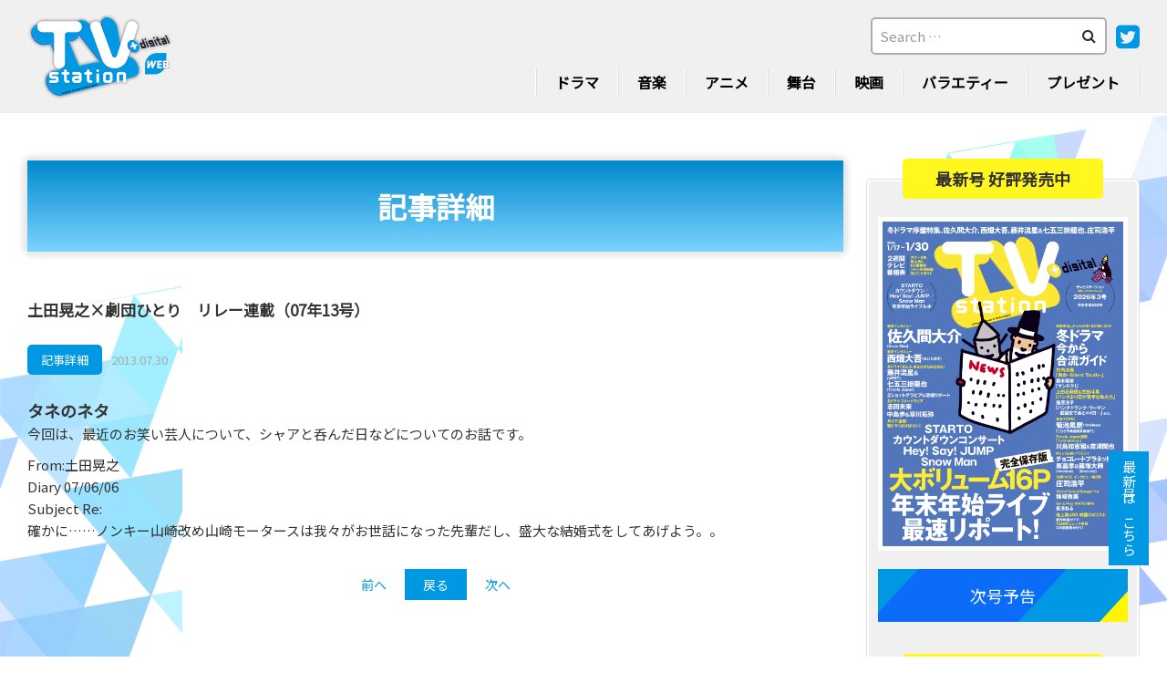

--- FILE ---
content_type: text/html; charset=UTF-8
request_url: https://tvstation.jp/%E5%9C%9F%E7%94%B0%E6%99%83%E4%B9%8Bx%E5%8A%87%E5%9B%A3%E3%81%B2%E3%81%A8%E3%82%8A%E3%80%80%E3%83%AA%E3%83%AC%E3%83%BC%E9%80%A3%E8%BC%89%EF%BC%8807%E5%B9%B413%E5%8F%B7%EF%BC%89/
body_size: 9954
content:
<!DOCTYPE html>
<html dir="ltr" lang="ja" prefix="og: https://ogp.me/ns#">
<head>
<meta charset="UTF-8">
<meta name="viewport" content="width=device-width, initial-scale=1.0, minimum-scale=1.0, maximum-scale=1.0, user-scalable=no">
<meta name="format-detection" content="telephone=no, email=no, address=no"/>
<meta name="applicable-device" content="pc,mobile">
<meta http-equiv="X-UA-Compatible" content="IE=Edge">
<meta http-equiv="Cache-Control" content="no-transform">
<meta name="description" content="ダイヤモンド社発行のテレビ情報誌「TVステーション」の公式サイト。最新号の紹介や本誌との連動企画、プレゼントなど、充実のコンテンツをお届けします。" />
<meta name="keywords" content="TVステーション,テレビ情報誌,V6の主張,タレントスケジュール" />
<link rel="preconnect" href="https://fonts.googleapis.com">
<link rel="preconnect" href="https://fonts.gstatic.com" crossorigin>
<link rel="stylesheet" href="https://fonts.googleapis.com/css2?family=Noto+Sans+JP&display=swap">
<title>土田晃之×劇団ひとり リレー連載（07年13号） - TVステーション</title>

		<!-- All in One SEO 4.7.5.1 - aioseo.com -->
		<meta name="description" content="タネのネタ 今回は、最近のお笑い芸人について、シャアと呑んだ日などについてのお話です。 From:土田晃之Di" />
		<meta name="robots" content="max-image-preview:large" />
		<link rel="canonical" href="https://tvstation.jp/%e5%9c%9f%e7%94%b0%e6%99%83%e4%b9%8bx%e5%8a%87%e5%9b%a3%e3%81%b2%e3%81%a8%e3%82%8a%e3%80%80%e3%83%aa%e3%83%ac%e3%83%bc%e9%80%a3%e8%bc%89%ef%bc%8807%e5%b9%b413%e5%8f%b7%ef%bc%89/" />
		<meta name="generator" content="All in One SEO (AIOSEO) 4.7.5.1" />
		<meta property="og:locale" content="ja_JP" />
		<meta property="og:site_name" content="TVステーション - TVステーション公式サイト" />
		<meta property="og:type" content="article" />
		<meta property="og:title" content="土田晃之×劇団ひとり リレー連載（07年13号） - TVステーション" />
		<meta property="og:description" content="タネのネタ 今回は、最近のお笑い芸人について、シャアと呑んだ日などについてのお話です。 From:土田晃之Di" />
		<meta property="og:url" content="https://tvstation.jp/%e5%9c%9f%e7%94%b0%e6%99%83%e4%b9%8bx%e5%8a%87%e5%9b%a3%e3%81%b2%e3%81%a8%e3%82%8a%e3%80%80%e3%83%aa%e3%83%ac%e3%83%bc%e9%80%a3%e8%bc%89%ef%bc%8807%e5%b9%b413%e5%8f%b7%ef%bc%89/" />
		<meta property="article:published_time" content="2013-07-30T05:06:37+00:00" />
		<meta property="article:modified_time" content="2022-12-19T04:09:33+00:00" />
		<meta name="twitter:card" content="summary_large_image" />
		<meta name="twitter:site" content="@tvs_official" />
		<meta name="twitter:title" content="土田晃之×劇団ひとり リレー連載（07年13号） - TVステーション" />
		<meta name="twitter:description" content="タネのネタ 今回は、最近のお笑い芸人について、シャアと呑んだ日などについてのお話です。 From:土田晃之Di" />
		<meta name="twitter:creator" content="@tvs_official" />
		<script type="application/ld+json" class="aioseo-schema">
			{"@context":"https:\/\/schema.org","@graph":[{"@type":"BlogPosting","@id":"https:\/\/tvstation.jp\/%e5%9c%9f%e7%94%b0%e6%99%83%e4%b9%8bx%e5%8a%87%e5%9b%a3%e3%81%b2%e3%81%a8%e3%82%8a%e3%80%80%e3%83%aa%e3%83%ac%e3%83%bc%e9%80%a3%e8%bc%89%ef%bc%8807%e5%b9%b413%e5%8f%b7%ef%bc%89\/#blogposting","name":"\u571f\u7530\u6643\u4e4b\u00d7\u5287\u56e3\u3072\u3068\u308a \u30ea\u30ec\u30fc\u9023\u8f09\uff0807\u5e7413\u53f7\uff09 - TV\u30b9\u30c6\u30fc\u30b7\u30e7\u30f3","headline":"\u571f\u7530\u6643\u4e4b\u00d7\u5287\u56e3\u3072\u3068\u308a\u3000\u30ea\u30ec\u30fc\u9023\u8f09\uff0807\u5e7413\u53f7\uff09","author":{"@id":"https:\/\/tvstation.jp\/author\/tvstation-admin\/#author"},"publisher":{"@id":"https:\/\/tvstation.jp\/#organization"},"datePublished":"2013-07-30T14:06:37+09:00","dateModified":"2022-12-19T13:09:33+09:00","inLanguage":"ja","mainEntityOfPage":{"@id":"https:\/\/tvstation.jp\/%e5%9c%9f%e7%94%b0%e6%99%83%e4%b9%8bx%e5%8a%87%e5%9b%a3%e3%81%b2%e3%81%a8%e3%82%8a%e3%80%80%e3%83%aa%e3%83%ac%e3%83%bc%e9%80%a3%e8%bc%89%ef%bc%8807%e5%b9%b413%e5%8f%b7%ef%bc%89\/#webpage"},"isPartOf":{"@id":"https:\/\/tvstation.jp\/%e5%9c%9f%e7%94%b0%e6%99%83%e4%b9%8bx%e5%8a%87%e5%9b%a3%e3%81%b2%e3%81%a8%e3%82%8a%e3%80%80%e3%83%aa%e3%83%ac%e3%83%bc%e9%80%a3%e8%bc%89%ef%bc%8807%e5%b9%b413%e5%8f%b7%ef%bc%89\/#webpage"},"articleSection":"\u8a18\u4e8b\u8a73\u7d30"},{"@type":"BreadcrumbList","@id":"https:\/\/tvstation.jp\/%e5%9c%9f%e7%94%b0%e6%99%83%e4%b9%8bx%e5%8a%87%e5%9b%a3%e3%81%b2%e3%81%a8%e3%82%8a%e3%80%80%e3%83%aa%e3%83%ac%e3%83%bc%e9%80%a3%e8%bc%89%ef%bc%8807%e5%b9%b413%e5%8f%b7%ef%bc%89\/#breadcrumblist","itemListElement":[{"@type":"ListItem","@id":"https:\/\/tvstation.jp\/#listItem","position":1,"name":"\u5bb6","item":"https:\/\/tvstation.jp\/","nextItem":"https:\/\/tvstation.jp\/%e5%9c%9f%e7%94%b0%e6%99%83%e4%b9%8bx%e5%8a%87%e5%9b%a3%e3%81%b2%e3%81%a8%e3%82%8a%e3%80%80%e3%83%aa%e3%83%ac%e3%83%bc%e9%80%a3%e8%bc%89%ef%bc%8807%e5%b9%b413%e5%8f%b7%ef%bc%89\/#listItem"},{"@type":"ListItem","@id":"https:\/\/tvstation.jp\/%e5%9c%9f%e7%94%b0%e6%99%83%e4%b9%8bx%e5%8a%87%e5%9b%a3%e3%81%b2%e3%81%a8%e3%82%8a%e3%80%80%e3%83%aa%e3%83%ac%e3%83%bc%e9%80%a3%e8%bc%89%ef%bc%8807%e5%b9%b413%e5%8f%b7%ef%bc%89\/#listItem","position":2,"name":"\u571f\u7530\u6643\u4e4b\u00d7\u5287\u56e3\u3072\u3068\u308a\u3000\u30ea\u30ec\u30fc\u9023\u8f09\uff0807\u5e7413\u53f7\uff09","previousItem":"https:\/\/tvstation.jp\/#listItem"}]},{"@type":"Organization","@id":"https:\/\/tvstation.jp\/#organization","name":"TV\u30b9\u30c6\u30fc\u30b7\u30e7\u30f3","description":"TV\u30b9\u30c6\u30fc\u30b7\u30e7\u30f3\u516c\u5f0f\u30b5\u30a4\u30c8","url":"https:\/\/tvstation.jp\/","sameAs":["https:\/\/twitter.com\/tvs_official?ref_src=twsrctfwtwcampembeddedtimelinetwtermscreen-nametvs_officialtwcons2"]},{"@type":"Person","@id":"https:\/\/tvstation.jp\/author\/tvstation-admin\/#author","url":"https:\/\/tvstation.jp\/author\/tvstation-admin\/","name":"tvstation-admin","image":{"@type":"ImageObject","@id":"https:\/\/tvstation.jp\/%e5%9c%9f%e7%94%b0%e6%99%83%e4%b9%8bx%e5%8a%87%e5%9b%a3%e3%81%b2%e3%81%a8%e3%82%8a%e3%80%80%e3%83%aa%e3%83%ac%e3%83%bc%e9%80%a3%e8%bc%89%ef%bc%8807%e5%b9%b413%e5%8f%b7%ef%bc%89\/#authorImage","url":"https:\/\/secure.gravatar.com\/avatar\/815b035b846c1a342d902f210ad6322b?s=96&d=mm&r=g","width":96,"height":96,"caption":"tvstation-admin"}},{"@type":"WebPage","@id":"https:\/\/tvstation.jp\/%e5%9c%9f%e7%94%b0%e6%99%83%e4%b9%8bx%e5%8a%87%e5%9b%a3%e3%81%b2%e3%81%a8%e3%82%8a%e3%80%80%e3%83%aa%e3%83%ac%e3%83%bc%e9%80%a3%e8%bc%89%ef%bc%8807%e5%b9%b413%e5%8f%b7%ef%bc%89\/#webpage","url":"https:\/\/tvstation.jp\/%e5%9c%9f%e7%94%b0%e6%99%83%e4%b9%8bx%e5%8a%87%e5%9b%a3%e3%81%b2%e3%81%a8%e3%82%8a%e3%80%80%e3%83%aa%e3%83%ac%e3%83%bc%e9%80%a3%e8%bc%89%ef%bc%8807%e5%b9%b413%e5%8f%b7%ef%bc%89\/","name":"\u571f\u7530\u6643\u4e4b\u00d7\u5287\u56e3\u3072\u3068\u308a \u30ea\u30ec\u30fc\u9023\u8f09\uff0807\u5e7413\u53f7\uff09 - TV\u30b9\u30c6\u30fc\u30b7\u30e7\u30f3","description":"\u30bf\u30cd\u306e\u30cd\u30bf \u4eca\u56de\u306f\u3001\u6700\u8fd1\u306e\u304a\u7b11\u3044\u82b8\u4eba\u306b\u3064\u3044\u3066\u3001\u30b7\u30e3\u30a2\u3068\u5451\u3093\u3060\u65e5\u306a\u3069\u306b\u3064\u3044\u3066\u306e\u304a\u8a71\u3067\u3059\u3002 From:\u571f\u7530\u6643\u4e4bDi","inLanguage":"ja","isPartOf":{"@id":"https:\/\/tvstation.jp\/#website"},"breadcrumb":{"@id":"https:\/\/tvstation.jp\/%e5%9c%9f%e7%94%b0%e6%99%83%e4%b9%8bx%e5%8a%87%e5%9b%a3%e3%81%b2%e3%81%a8%e3%82%8a%e3%80%80%e3%83%aa%e3%83%ac%e3%83%bc%e9%80%a3%e8%bc%89%ef%bc%8807%e5%b9%b413%e5%8f%b7%ef%bc%89\/#breadcrumblist"},"author":{"@id":"https:\/\/tvstation.jp\/author\/tvstation-admin\/#author"},"creator":{"@id":"https:\/\/tvstation.jp\/author\/tvstation-admin\/#author"},"datePublished":"2013-07-30T14:06:37+09:00","dateModified":"2022-12-19T13:09:33+09:00"},{"@type":"WebSite","@id":"https:\/\/tvstation.jp\/#website","url":"https:\/\/tvstation.jp\/","name":"TV\u30b9\u30c6\u30fc\u30b7\u30e7\u30f3","description":"TV\u30b9\u30c6\u30fc\u30b7\u30e7\u30f3\u516c\u5f0f\u30b5\u30a4\u30c8","inLanguage":"ja","publisher":{"@id":"https:\/\/tvstation.jp\/#organization"}}]}
		</script>
		<!-- All in One SEO -->

<link rel='stylesheet' id='mediaelement-css' href='https://tvstation.jp/wp-includes/js/mediaelement/mediaelementplayer-legacy.min.css?ver=4.2.17' type='text/css' media='all' />
<link rel='stylesheet' id='wp-mediaelement-css' href='https://tvstation.jp/wp-includes/js/mediaelement/wp-mediaelement.min.css?ver=6.2.8' type='text/css' media='all' />
<link rel='stylesheet' id='classic-theme-styles-css' href='https://tvstation.jp/wp-includes/css/classic-themes.min.css?ver=6.2.8' type='text/css' media='all' />
<style id='global-styles-inline-css' type='text/css'>
body{--wp--preset--color--black: #000000;--wp--preset--color--cyan-bluish-gray: #abb8c3;--wp--preset--color--white: #ffffff;--wp--preset--color--pale-pink: #f78da7;--wp--preset--color--vivid-red: #cf2e2e;--wp--preset--color--luminous-vivid-orange: #ff6900;--wp--preset--color--luminous-vivid-amber: #fcb900;--wp--preset--color--light-green-cyan: #7bdcb5;--wp--preset--color--vivid-green-cyan: #00d084;--wp--preset--color--pale-cyan-blue: #8ed1fc;--wp--preset--color--vivid-cyan-blue: #0693e3;--wp--preset--color--vivid-purple: #9b51e0;--wp--preset--gradient--vivid-cyan-blue-to-vivid-purple: linear-gradient(135deg,rgba(6,147,227,1) 0%,rgb(155,81,224) 100%);--wp--preset--gradient--light-green-cyan-to-vivid-green-cyan: linear-gradient(135deg,rgb(122,220,180) 0%,rgb(0,208,130) 100%);--wp--preset--gradient--luminous-vivid-amber-to-luminous-vivid-orange: linear-gradient(135deg,rgba(252,185,0,1) 0%,rgba(255,105,0,1) 100%);--wp--preset--gradient--luminous-vivid-orange-to-vivid-red: linear-gradient(135deg,rgba(255,105,0,1) 0%,rgb(207,46,46) 100%);--wp--preset--gradient--very-light-gray-to-cyan-bluish-gray: linear-gradient(135deg,rgb(238,238,238) 0%,rgb(169,184,195) 100%);--wp--preset--gradient--cool-to-warm-spectrum: linear-gradient(135deg,rgb(74,234,220) 0%,rgb(151,120,209) 20%,rgb(207,42,186) 40%,rgb(238,44,130) 60%,rgb(251,105,98) 80%,rgb(254,248,76) 100%);--wp--preset--gradient--blush-light-purple: linear-gradient(135deg,rgb(255,206,236) 0%,rgb(152,150,240) 100%);--wp--preset--gradient--blush-bordeaux: linear-gradient(135deg,rgb(254,205,165) 0%,rgb(254,45,45) 50%,rgb(107,0,62) 100%);--wp--preset--gradient--luminous-dusk: linear-gradient(135deg,rgb(255,203,112) 0%,rgb(199,81,192) 50%,rgb(65,88,208) 100%);--wp--preset--gradient--pale-ocean: linear-gradient(135deg,rgb(255,245,203) 0%,rgb(182,227,212) 50%,rgb(51,167,181) 100%);--wp--preset--gradient--electric-grass: linear-gradient(135deg,rgb(202,248,128) 0%,rgb(113,206,126) 100%);--wp--preset--gradient--midnight: linear-gradient(135deg,rgb(2,3,129) 0%,rgb(40,116,252) 100%);--wp--preset--duotone--dark-grayscale: url('#wp-duotone-dark-grayscale');--wp--preset--duotone--grayscale: url('#wp-duotone-grayscale');--wp--preset--duotone--purple-yellow: url('#wp-duotone-purple-yellow');--wp--preset--duotone--blue-red: url('#wp-duotone-blue-red');--wp--preset--duotone--midnight: url('#wp-duotone-midnight');--wp--preset--duotone--magenta-yellow: url('#wp-duotone-magenta-yellow');--wp--preset--duotone--purple-green: url('#wp-duotone-purple-green');--wp--preset--duotone--blue-orange: url('#wp-duotone-blue-orange');--wp--preset--font-size--small: 13px;--wp--preset--font-size--medium: 20px;--wp--preset--font-size--large: 36px;--wp--preset--font-size--x-large: 42px;--wp--preset--spacing--20: 0.44rem;--wp--preset--spacing--30: 0.67rem;--wp--preset--spacing--40: 1rem;--wp--preset--spacing--50: 1.5rem;--wp--preset--spacing--60: 2.25rem;--wp--preset--spacing--70: 3.38rem;--wp--preset--spacing--80: 5.06rem;--wp--preset--shadow--natural: 6px 6px 9px rgba(0, 0, 0, 0.2);--wp--preset--shadow--deep: 12px 12px 50px rgba(0, 0, 0, 0.4);--wp--preset--shadow--sharp: 6px 6px 0px rgba(0, 0, 0, 0.2);--wp--preset--shadow--outlined: 6px 6px 0px -3px rgba(255, 255, 255, 1), 6px 6px rgba(0, 0, 0, 1);--wp--preset--shadow--crisp: 6px 6px 0px rgba(0, 0, 0, 1);}:where(.is-layout-flex){gap: 0.5em;}body .is-layout-flow > .alignleft{float: left;margin-inline-start: 0;margin-inline-end: 2em;}body .is-layout-flow > .alignright{float: right;margin-inline-start: 2em;margin-inline-end: 0;}body .is-layout-flow > .aligncenter{margin-left: auto !important;margin-right: auto !important;}body .is-layout-constrained > .alignleft{float: left;margin-inline-start: 0;margin-inline-end: 2em;}body .is-layout-constrained > .alignright{float: right;margin-inline-start: 2em;margin-inline-end: 0;}body .is-layout-constrained > .aligncenter{margin-left: auto !important;margin-right: auto !important;}body .is-layout-constrained > :where(:not(.alignleft):not(.alignright):not(.alignfull)){max-width: var(--wp--style--global--content-size);margin-left: auto !important;margin-right: auto !important;}body .is-layout-constrained > .alignwide{max-width: var(--wp--style--global--wide-size);}body .is-layout-flex{display: flex;}body .is-layout-flex{flex-wrap: wrap;align-items: center;}body .is-layout-flex > *{margin: 0;}:where(.wp-block-columns.is-layout-flex){gap: 2em;}.has-black-color{color: var(--wp--preset--color--black) !important;}.has-cyan-bluish-gray-color{color: var(--wp--preset--color--cyan-bluish-gray) !important;}.has-white-color{color: var(--wp--preset--color--white) !important;}.has-pale-pink-color{color: var(--wp--preset--color--pale-pink) !important;}.has-vivid-red-color{color: var(--wp--preset--color--vivid-red) !important;}.has-luminous-vivid-orange-color{color: var(--wp--preset--color--luminous-vivid-orange) !important;}.has-luminous-vivid-amber-color{color: var(--wp--preset--color--luminous-vivid-amber) !important;}.has-light-green-cyan-color{color: var(--wp--preset--color--light-green-cyan) !important;}.has-vivid-green-cyan-color{color: var(--wp--preset--color--vivid-green-cyan) !important;}.has-pale-cyan-blue-color{color: var(--wp--preset--color--pale-cyan-blue) !important;}.has-vivid-cyan-blue-color{color: var(--wp--preset--color--vivid-cyan-blue) !important;}.has-vivid-purple-color{color: var(--wp--preset--color--vivid-purple) !important;}.has-black-background-color{background-color: var(--wp--preset--color--black) !important;}.has-cyan-bluish-gray-background-color{background-color: var(--wp--preset--color--cyan-bluish-gray) !important;}.has-white-background-color{background-color: var(--wp--preset--color--white) !important;}.has-pale-pink-background-color{background-color: var(--wp--preset--color--pale-pink) !important;}.has-vivid-red-background-color{background-color: var(--wp--preset--color--vivid-red) !important;}.has-luminous-vivid-orange-background-color{background-color: var(--wp--preset--color--luminous-vivid-orange) !important;}.has-luminous-vivid-amber-background-color{background-color: var(--wp--preset--color--luminous-vivid-amber) !important;}.has-light-green-cyan-background-color{background-color: var(--wp--preset--color--light-green-cyan) !important;}.has-vivid-green-cyan-background-color{background-color: var(--wp--preset--color--vivid-green-cyan) !important;}.has-pale-cyan-blue-background-color{background-color: var(--wp--preset--color--pale-cyan-blue) !important;}.has-vivid-cyan-blue-background-color{background-color: var(--wp--preset--color--vivid-cyan-blue) !important;}.has-vivid-purple-background-color{background-color: var(--wp--preset--color--vivid-purple) !important;}.has-black-border-color{border-color: var(--wp--preset--color--black) !important;}.has-cyan-bluish-gray-border-color{border-color: var(--wp--preset--color--cyan-bluish-gray) !important;}.has-white-border-color{border-color: var(--wp--preset--color--white) !important;}.has-pale-pink-border-color{border-color: var(--wp--preset--color--pale-pink) !important;}.has-vivid-red-border-color{border-color: var(--wp--preset--color--vivid-red) !important;}.has-luminous-vivid-orange-border-color{border-color: var(--wp--preset--color--luminous-vivid-orange) !important;}.has-luminous-vivid-amber-border-color{border-color: var(--wp--preset--color--luminous-vivid-amber) !important;}.has-light-green-cyan-border-color{border-color: var(--wp--preset--color--light-green-cyan) !important;}.has-vivid-green-cyan-border-color{border-color: var(--wp--preset--color--vivid-green-cyan) !important;}.has-pale-cyan-blue-border-color{border-color: var(--wp--preset--color--pale-cyan-blue) !important;}.has-vivid-cyan-blue-border-color{border-color: var(--wp--preset--color--vivid-cyan-blue) !important;}.has-vivid-purple-border-color{border-color: var(--wp--preset--color--vivid-purple) !important;}.has-vivid-cyan-blue-to-vivid-purple-gradient-background{background: var(--wp--preset--gradient--vivid-cyan-blue-to-vivid-purple) !important;}.has-light-green-cyan-to-vivid-green-cyan-gradient-background{background: var(--wp--preset--gradient--light-green-cyan-to-vivid-green-cyan) !important;}.has-luminous-vivid-amber-to-luminous-vivid-orange-gradient-background{background: var(--wp--preset--gradient--luminous-vivid-amber-to-luminous-vivid-orange) !important;}.has-luminous-vivid-orange-to-vivid-red-gradient-background{background: var(--wp--preset--gradient--luminous-vivid-orange-to-vivid-red) !important;}.has-very-light-gray-to-cyan-bluish-gray-gradient-background{background: var(--wp--preset--gradient--very-light-gray-to-cyan-bluish-gray) !important;}.has-cool-to-warm-spectrum-gradient-background{background: var(--wp--preset--gradient--cool-to-warm-spectrum) !important;}.has-blush-light-purple-gradient-background{background: var(--wp--preset--gradient--blush-light-purple) !important;}.has-blush-bordeaux-gradient-background{background: var(--wp--preset--gradient--blush-bordeaux) !important;}.has-luminous-dusk-gradient-background{background: var(--wp--preset--gradient--luminous-dusk) !important;}.has-pale-ocean-gradient-background{background: var(--wp--preset--gradient--pale-ocean) !important;}.has-electric-grass-gradient-background{background: var(--wp--preset--gradient--electric-grass) !important;}.has-midnight-gradient-background{background: var(--wp--preset--gradient--midnight) !important;}.has-small-font-size{font-size: var(--wp--preset--font-size--small) !important;}.has-medium-font-size{font-size: var(--wp--preset--font-size--medium) !important;}.has-large-font-size{font-size: var(--wp--preset--font-size--large) !important;}.has-x-large-font-size{font-size: var(--wp--preset--font-size--x-large) !important;}
.wp-block-navigation a:where(:not(.wp-element-button)){color: inherit;}
:where(.wp-block-columns.is-layout-flex){gap: 2em;}
.wp-block-pullquote{font-size: 1.5em;line-height: 1.6;}
</style>
<link rel='stylesheet' id='contact-form-7-css' href='https://tvstation.jp/wp-content/plugins/contact-form-7/includes/css/styles.css?ver=5.5.4' type='text/css' media='all' />
<link rel='stylesheet' id='cf7msm_styles-css' href='https://tvstation.jp/wp-content/plugins/contact-form-7-multi-step-module/resources/cf7msm.css?ver=4.1.9' type='text/css' media='all' />
<link rel='stylesheet' id='website-font-awesome-css' href='https://tvstation.jp/wp-content/themes/tvstation-solution/fonts/font-awesome.min.css?ver=6.2.8' type='text/css' media='all' />
<link rel='stylesheet' id='swiper-css' href='https://tvstation.jp/wp-content/themes/tvstation-solution/css/swiper.min.css?ver=6.2.8' type='text/css' media='all' />
<link rel='stylesheet' id='website-style-css' href='https://tvstation.jp/wp-content/themes/tvstation-solution/style.css?ver=6.2.8' type='text/css' media='all' />
<link rel='stylesheet' id='addtoany-css' href='https://tvstation.jp/wp-content/plugins/add-to-any/addtoany.min.css?ver=1.16' type='text/css' media='all' />
<link rel='stylesheet' id='jetpack_css-css' href='https://tvstation.jp/wp-content/plugins/jetpack/css/jetpack.css?ver=12.0.2' type='text/css' media='all' />
<script type='text/javascript' id='addtoany-core-js-before'>
window.a2a_config=window.a2a_config||{};a2a_config.callbacks=[];a2a_config.overlays=[];a2a_config.templates={};a2a_localize = {
	Share: "共有",
	Save: "ブックマーク",
	Subscribe: "購読",
	Email: "メール",
	Bookmark: "ブックマーク",
	ShowAll: "すべて表示する",
	ShowLess: "小さく表示する",
	FindServices: "サービスを探す",
	FindAnyServiceToAddTo: "追加するサービスを今すぐ探す",
	PoweredBy: "Powered by",
	ShareViaEmail: "メールでシェアする",
	SubscribeViaEmail: "メールで購読する",
	BookmarkInYourBrowser: "ブラウザにブックマーク",
	BookmarkInstructions: "このページをブックマークするには、 Ctrl+D または \u2318+D を押下。",
	AddToYourFavorites: "お気に入りに追加",
	SendFromWebOrProgram: "任意のメールアドレスまたはメールプログラムから送信",
	EmailProgram: "メールプログラム",
	More: "詳細&#8230;",
	ThanksForSharing: "共有ありがとうございます !",
	ThanksForFollowing: "フォローありがとうございます !"
};
</script>
<script type='text/javascript' defer src='https://static.addtoany.com/menu/page.js' id='addtoany-core-js'></script>
<script type='text/javascript' src='https://tvstation.jp/wp-includes/js/jquery/jquery.min.js?ver=3.6.4' id='jquery-core-js'></script>
<script type='text/javascript' src='https://tvstation.jp/wp-includes/js/jquery/jquery-migrate.min.js?ver=3.4.0' id='jquery-migrate-js'></script>
<script type='text/javascript' defer src='https://tvstation.jp/wp-content/plugins/add-to-any/addtoany.min.js?ver=1.1' id='addtoany-jquery-js'></script>
<script type='text/javascript' src='https://tvstation.jp/wp-content/themes/tvstation-solution/js/jquery.js?ver=6.2.8' id='jqueryjs-js'></script>
<script type='text/javascript' src='https://tvstation.jp/wp-content/themes/tvstation-solution/js/swiper.min.js?ver=6.2.8' id='swiperjs-js'></script>
<script type='text/javascript' src='https://tvstation.jp/wp-content/themes/tvstation-solution/js/function.js?ver=6.2.8' id='website-function-js'></script>
<link rel="alternate" type="application/json+oembed" href="https://tvstation.jp/wp-json/oembed/1.0/embed?url=https%3A%2F%2Ftvstation.jp%2F%25e5%259c%259f%25e7%2594%25b0%25e6%2599%2583%25e4%25b9%258bx%25e5%258a%2587%25e5%259b%25a3%25e3%2581%25b2%25e3%2581%25a8%25e3%2582%258a%25e3%2580%2580%25e3%2583%25aa%25e3%2583%25ac%25e3%2583%25bc%25e9%2580%25a3%25e8%25bc%2589%25ef%25bc%258807%25e5%25b9%25b413%25e5%258f%25b7%25ef%25bc%2589%2F" />
<link rel="alternate" type="text/xml+oembed" href="https://tvstation.jp/wp-json/oembed/1.0/embed?url=https%3A%2F%2Ftvstation.jp%2F%25e5%259c%259f%25e7%2594%25b0%25e6%2599%2583%25e4%25b9%258bx%25e5%258a%2587%25e5%259b%25a3%25e3%2581%25b2%25e3%2581%25a8%25e3%2582%258a%25e3%2580%2580%25e3%2583%25aa%25e3%2583%25ac%25e3%2583%25bc%25e9%2580%25a3%25e8%25bc%2589%25ef%25bc%258807%25e5%25b9%25b413%25e5%258f%25b7%25ef%25bc%2589%2F&#038;format=xml" />
	<style>img#wpstats{display:none}</style>
		<link rel="icon" href="https://tvstation.jp/wp-content/uploads/2023/04/cropped-favicon-3-32x32.png" sizes="32x32" />
<link rel="icon" href="https://tvstation.jp/wp-content/uploads/2023/04/cropped-favicon-3-192x192.png" sizes="192x192" />
<link rel="apple-touch-icon" href="https://tvstation.jp/wp-content/uploads/2023/04/cropped-favicon-3-180x180.png" />
<meta name="msapplication-TileImage" content="https://tvstation.jp/wp-content/uploads/2023/04/cropped-favicon-3-270x270.png" />
	
<!-- Google tag (gtag.js) -->
<script async src="https://www.googletagmanager.com/gtag/js?id=G-T57E5XVMWK"></script>
<script>
  window.dataLayer = window.dataLayer || [];
  function gtag(){dataLayer.push(arguments);}
  gtag('js', new Date());

  gtag('config', 'G-T57E5XVMWK');
</script>

	
</head>
<body data-rsssl=1 class="post-template-default single single-post postid-332 single-format-standard" oncontextmenu="return false" onselectstart="return false" ondragstart="return false" onbeforecopy="return false">
<!--loading start-->
<!--<div id="loading"><figure>&nbsp;</figure></div>-->
<div class="tvstationM">
<p class="tvstationMbg"></p>
<!--header start-->
<header class="header">
	<article class="headerMain wrapperMain">
		<a href="https://tvstation.jp/">
			<img src="https://tvstation.jp/wp-content/themes/tvstation-solution/img/logo.png" alt="TVステーション" />
		</a>
		<aside>
			<dl>
				<dt>
					<form role="search" method="get" class="search-form" action="https://tvstation.jp/">
	<input type="search" value="" class="search-field" id="search-form-697270de98869" name="s" autocomplete="off" placeholder="Search &hellip;" />
	<button type="submit"><i class="fa fa-search"></i></button>
</form>					<a href="https://twitter.com/tvs_official?ref_src=twsrc%5Etfw%7Ctwcamp%5Eembeddedtimeline%7Ctwterm%5Escreen-name%3Atvs_official%7Ctwcon%5Es2">
						<i class="fa fa-twitter-square"></i>
					</a>
				</dt>
				<dd>
					<ul>
						<li class="menu-item-has-children menu-item-has-children2"><a href="https://tvstation.jp/category/news/tvplay/">ドラマ</a>
<!-- 							<ul class="sub-menu">
								<li><a href="https://tvstation.jp/category/news/tvplay/">NEWドラマ</a></li>
								<li><a href="https://tvstation.jp/category/topics/topice-tvplay/">TOPICSドラマ</a></li>
							</ul> -->
						</li>
						<li class="menu-item-has-children"><a href="https://tvstation.jp/category/news/music/">音楽</a>
<!-- 							<ul class="sub-menu">
								<li><a href="https://tvstation.jp/category/news/music/">NEW音楽</a></li>
								<li><a href="https://tvstation.jp/category/topics/topice-music/">TOPICS音楽</a></li>
							</ul> -->
						</li>
						<li class="menu-item-has-children"><a href="https://tvstation.jp/category/news/anime/">アニメ</a>
<!-- 							<ul class="sub-menu">
								<li><a href="https://tvstation.jp/category/news/アニメ/">NEWアニメ</a></li>
								<li><a href="https://tvstation.jp/category/topics/topice-cartoon/">TOPICSアニメ</a></li>
							</ul> -->
						</li>
						<li><a href="https://tvstation.jp/category/news/stage/">舞台</a></li>
						<li class="menu-item-has-children"><a href="https://tvstation.jp/category/news/movie/">映画</a>
<!-- 							<ul class="sub-menu">
								<li><a href="https://tvstation.jp/category/news/映画/">NEW映画</a></li>
								<li><a href="https://tvstation.jp/category/topics/topice-painting/">TOPICS映画</a></li>
							</ul> -->
						</li>
						<li><a href="https://tvstation.jp/category/news/variety/">バラエティー</a></li>
						 <!--<li><a href="https://tvstation.jp/category/news/johnnys/">ジャニーズ</a></li>-->
						<li><a href="https://tvstation.jp/magazine-present/">プレゼント</a></li>
					</ul>
				</dd>
			</dl>
			<div class="mobile-btn">
				<div>
					<span></span>
					<span></span>
					<span></span>
				</div>
			</div>
		</aside>
	</article>
</header>
<!--header end-->
<!--tvstationMat start-->
<main class="tvstationMat">
<article class="tvstationMatCon wrapperMain">
<section class="tvstationMatConLeft">
<!--pageBan start-->
<div class="pageBan" id="detail">
	<h2>記事詳細</h2>
</div>
<!--pageBan end-->
<!--page_notice-detail start-->
<div class="page_noticeDet">
	<div class="page_noticeDetTit" id="detailTit">
		<h6>土田晃之×劇団ひとり　リレー連載（07年13号）</h6>
		<hr />
		<hgroup>
			<em><a href="https://tvstation.jp/category/detail/">記事詳細</a></em>
			<span>2013.07.30</span>
		</hgroup>
	</div>
	<div class="page_noticeDetTxt"><div>
<p><strong><span style="font-size: large;">タネのネタ</span></strong></p>
<p>今回は、最近のお笑い芸人について、シャアと呑んだ日などについてのお話です。</p>
</div>
<div id="ktai-frame">
<div id="ktai-window">
<div id="ktai-window-header">
<div class='battery'>
</div>
<div class='battery'>
</div>
<div class='battery'>
</div>
</div>
<div class="aligncenter">
<div id="mail-header">From:土田晃之<br />Diary 07/06/06<br />Subject Re:</div>
<div></div>
<div id="mail-body">確かに……ノンキー山崎改め山崎モータースは我々がお世話になった先輩だし、盛大な結婚式をしてあげよう。。</div>
</div>
</div>
</div>
</div>
	<div class="detPageNav">
		<p class="prev-page">
			<a href="https://tvstation.jp/%e5%9c%9f%e7%94%b0%e6%99%83%e4%b9%8bx%e5%8a%87%e5%9b%a3%e3%81%b2%e3%81%a8%e3%82%8a%e3%80%80%e3%83%aa%e3%83%ac%e3%83%bc%e9%80%a3%e8%bc%89%ef%bc%8807%e5%b9%b412%e5%8f%b7%ef%bc%89/" rel="prev">前へ</a>		</p>
		<a href="https://tvstation.jp/category/detail/">戻る</a>
		<p class="next-page">
			<a href="https://tvstation.jp/%e5%9c%9f%e7%94%b0%e6%99%83%e4%b9%8bx%e5%8a%87%e5%9b%a3%e3%81%b2%e3%81%a8%e3%82%8a%e3%80%80%e3%83%aa%e3%83%ac%e3%83%bc%e9%80%a3%e8%bc%89%ef%bc%8807%e5%b9%b414%e5%8f%b7%ef%bc%89/" rel="next">次へ</a>		</p>
	</div>
	
</div>
<!--page_notice-detail end-->
</section>
<section class="sidebar" oncontextmenu="return false;">
	<article class="sidebarMain">
		<div class="sidebarMainOne">
			<h6 class="sidebarTit">最新号 好評発売中</h6>
						<a href="https://tvstation.jp/2603-1/">
				<img width="1899" height="2560" src="https://tvstation.jp/wp-content/uploads/2026/01/TVstation2026_1.17号（3号）表紙_書影用-scaled.jpg" class="attachment-post-thumbnail size-post-thumbnail wp-post-image" alt="" decoding="async" loading="lazy" />			</a>
						<ul>
				<!--<li><a href="javascript:void(0);">最新号</a></li>-->
								<li><a href="https://tvstation.jp/y2604-1/">次号予告</a></li>
							</ul>
		</div>
		<div class="sidebarMainTwo">
			<h6 class="sidebarTit">新着ラインアップ</h6>
			<ul>
								<li>
					<a href="https://tvstation.jp/bangdream-roselia1107/">
						<dl>
							<dt class="hasbg">
<!-- 								<img width="1000" height="750" src="https://tvstation.jp/wp-content/uploads/2025/11/P1001344.jpg" class="attachment-post-thumbnail size-post-thumbnail wp-post-image" alt="" decoding="async" loading="lazy" /> -->
								<img width="1000" height="750" src="https://tvstation.jp/wp-content/uploads/2025/11/P1001344.jpg" class="attachment-post-thumbnail size-post-thumbnail wp-post-image" alt="" decoding="async" loading="lazy" />							</dt>
							<dd>「BanG Dream!（バンドリ！）」RoseliaがオリジナルCA風衣装で登&hellip;</dd>
						</dl>
					</a>
				</li>
								<li>
					<a href="https://tvstation.jp/nazotore_timelesz_251028/">
						<dl>
							<dt class="hasbg">
<!-- 								<img width="2560" height="1707" src="https://tvstation.jp/wp-content/uploads/2025/10/OSR1008_1-scaled.jpg" class="attachment-post-thumbnail size-post-thumbnail wp-post-image" alt="" decoding="async" loading="lazy" /> -->
								<img width="2560" height="1707" src="https://tvstation.jp/wp-content/uploads/2025/10/OSR1008_1-scaled.jpg" class="attachment-post-thumbnail size-post-thumbnail wp-post-image" alt="" decoding="async" loading="lazy" />							</dt>
							<dd>【インタビュー】篠塚大輝＆猪俣周杜「今夜はナゾトレ」シーズンレギュラー初回記念！&hellip;</dd>
						</dl>
					</a>
				</li>
								<li>
					<a href="https://tvstation.jp/timeleszman_20250924/">
						<dl>
							<dt class="hasbg">
<!-- 								<img width="1800" height="1200" src="https://tvstation.jp/wp-content/uploads/2025/09/＜当麻Dインタビュー用＞GS_8030.jpg" class="attachment-post-thumbnail size-post-thumbnail wp-post-image" alt="" decoding="async" loading="lazy" /> -->
								<img width="1800" height="1200" src="https://tvstation.jp/wp-content/uploads/2025/09/＜当麻Dインタビュー用＞GS_8030.jpg" class="attachment-post-thumbnail size-post-thumbnail wp-post-image" alt="" decoding="async" loading="lazy" />							</dt>
							<dd>【インタビュー】「タイムレスマン」総合演出が語るtimelesz、脱落旅だからこ&hellip;</dd>
						</dl>
					</a>
				</li>
								<li>
					<a href="https://tvstation.jp/250810-bsyoshimoto/">
						<dl>
							<dt class="hasbg">
<!-- 								<img width="1920" height="1080" src="https://tvstation.jp/wp-content/uploads/2025/08/14.jpg" class="attachment-post-thumbnail size-post-thumbnail wp-post-image" alt="" decoding="async" loading="lazy" /> -->
								<img width="1920" height="1080" src="https://tvstation.jp/wp-content/uploads/2025/08/14.jpg" class="attachment-post-thumbnail size-post-thumbnail wp-post-image" alt="" decoding="async" loading="lazy" />							</dt>
							<dd>ペナルティ・ワッキーが戦争の記憶と向き合う『 戦後 80 年特番』BSよしもとに&hellip;</dd>
						</dl>
					</a>
				</li>
								<li>
					<a href="https://tvstation.jp/250718jo1/">
						<dl>
							<dt class="hasbg">
<!-- 								<img width="1867" height="2560" src="https://tvstation.jp/wp-content/uploads/2025/07/BE-CLASSIC-JK-C-scaled.jpg" class="attachment-post-thumbnail size-post-thumbnail wp-post-image" alt="" decoding="async" loading="lazy" /> -->
								<img width="1867" height="2560" src="https://tvstation.jp/wp-content/uploads/2025/07/BE-CLASSIC-JK-C-scaled.jpg" class="attachment-post-thumbnail size-post-thumbnail wp-post-image" alt="" decoding="async" loading="lazy" />							</dt>
							<dd>JO1　アメリカ・インスタトレンドオーディオ(音楽)6位に急上昇！</dd>
						</dl>
					</a>
				</li>
								<li>
					<a href="https://tvstation.jp/%e3%80%90%e3%82%a4%e3%83%b3%e3%82%bf%e3%83%93%e3%83%a5%e3%83%bc%e3%80%91nhk%e7%b6%be%e7%80%ac%e3%81%af%e3%82%8b%e3%81%8b%e4%b8%bb%e6%bc%94%e3%83%89%e3%83%a9%e3%83%9e%e3%80%8c%e3%81%b2%e3%81%a8/">
						<dl>
							<dt class="hasbg">
<!-- 								<img width="1920" height="1080" src="https://tvstation.jp/wp-content/uploads/2025/07/5IMG_4214_電子透かしあり.jpg" class="attachment-post-thumbnail size-post-thumbnail wp-post-image" alt="" decoding="async" loading="lazy" /> -->
								<img width="1920" height="1080" src="https://tvstation.jp/wp-content/uploads/2025/07/5IMG_4214_電子透かしあり.jpg" class="attachment-post-thumbnail size-post-thumbnail wp-post-image" alt="" decoding="async" loading="lazy" />							</dt>
							<dd>【インタビュー】NHK綾瀬はるか主演ドラマ「ひとりでしにたい」高城朝子Ｐが語る“&hellip;</dd>
						</dl>
					</a>
				</li>
								<li>
					<a href="https://tvstation.jp/karukarudan0626/">
						<dl>
							<dt class="hasbg">
<!-- 								<img width="600" height="400" src="https://tvstation.jp/wp-content/uploads/2025/06/060-1_2.jpg" class="attachment-post-thumbnail size-post-thumbnail wp-post-image" alt="" decoding="async" loading="lazy" /> -->
								<img width="600" height="400" src="https://tvstation.jp/wp-content/uploads/2025/06/060-1_2.jpg" class="attachment-post-thumbnail size-post-thumbnail wp-post-image" alt="" decoding="async" loading="lazy" />							</dt>
							<dd>歌姫・中森明菜がゲスト声優で登場！アニメ「あらいぐま カルカル団」で国民的アイド&hellip;</dd>
						</dl>
					</a>
				</li>
				<!-- 				<li>
					<a href="javascript:void(0);">
						<dl>
							<dt class="hasbg">
								<img src="https://tvstation.jp/wp-content/themes/tvstation-solution/img/sidebar/sidebarPic3.jpg" alt="pic" />
							</dt>
							<dd>MISIA、フジロックで「君が代」熱唱　「鳥肌立った」「どう受け止めれば...」反響広がる</dd>
						</dl>
					</a>
				</li>
				<li>
					<a href="javascript:void(0);">
						<dl>
							<dt class="hasbg">
								<img src="https://tvstation.jp/wp-content/themes/tvstation-solution/img/sidebar/sidebarPic4.jpg" alt="pic" />
							</dt>
							<dd>コロナ経験者の住吉美紀アナ、ワクチン１回接種で抗体価「なんと167倍」</dd>
						</dl>
					</a>
				</li>
				<li>
					<a href="javascript:void(0);">
						<dl>
							<dt class="hasbg">
								<img src="https://tvstation.jp/wp-content/themes/tvstation-solution/img/sidebar/sidebarPic5.jpg" alt="pic" />
							</dt>
							<dd>相川七瀬、自宅プールで長女と親子ショット公開「Tシャツに短パン、新鮮」「広くて綺麗なお庭」</dd>
						</dl>
					</a>
				</li>
				<li>
					<a href="javascript:void(0);">
						<dl>
							<dt class="hasbg">
								<img src="https://tvstation.jp/wp-content/themes/tvstation-solution/img/sidebar/sidebarPic6.jpg" alt="pic" />
							</dt>
							<dd>キンプリ「24時間テレビ」で失態？ 84歳・加山雄三に食われた！</dd>
						</dl>
					</a>
				</li>
				<li>
					<a href="javascript:void(0);">
						<dl>
							<dt class="hasbg">
								<img src="https://tvstation.jp/wp-content/themes/tvstation-solution/img/sidebar/sidebarPic2.jpg" alt="pic" />
							</dt>
							<dd>広田レオナ、“新型コロナ”ワクチンが打てず田舎で湯治　医師は「重大な副反応を起こす可能性が極めて高い体質」と判断</dd>
						</dl>
					</a>
				</li>
				<li>
					<a href="javascript:void(0);">
						<dl>
							<dt class="hasbg">
								<img src="https://tvstation.jp/wp-content/themes/tvstation-solution/img/sidebar/sidebarPic3.jpg" alt="pic" />
							</dt>
							<dd>MISIA、フジロックで「君が代」熱唱　「鳥肌立った」「どう受け止めれば...」反響広がる</dd>
						</dl>
					</a>
				</li> -->
			</ul>
		</div>
		<ul class="sidebarMainThree">
			<li>
				<a href="https://tvstation.jp/category/introduction/">
					<p>バックナンバー</p>
					<i class="fa fa-angle-right"></i>
				</a>
			</li>
			<li>
				<a href="https://tvstation.jp/regular-purchase/">
					<p>定期購読</p>
					<i class="fa fa-angle-right"></i>
				</a>
			</li>
<!-- 			<li>
				<a href="https://tvstation.jp/category/news/magazine-present/">
					<p>プレゼント</p>
					<i class="fa fa-angle-right"></i>
				</a>
			</li>
			<li>
				<a href="https://tvstation.jp/contact/">
					<p>お問い合わせ</p>
					<i class="fa fa-angle-right"></i>
				</a>
			</li> -->
		</ul>
		<div class="sidebarMainFour">
			<a href="javascript:void(0);">広告エリア</a>
			<ul>
				<li>
					<a href="javascript:void(0);">
						<img src="https://tvstation.jp/wp-content/themes/tvstation-solution/img/sidebar/sidebarPic7.jpg" alt="pic" />
					</a>
				</li>
				<li>
					<a href="javascript:void(0);">
						<img src="https://tvstation.jp/wp-content/themes/tvstation-solution/img/sidebar/sidebarPic8.jpg" alt="pic" />
					</a>
				</li>
				<li>
					<a href="javascript:void(0);">
						<img src="https://tvstation.jp/wp-content/themes/tvstation-solution/img/sidebar/sidebarPic9.jpg" alt="pic" />
					</a>
				</li>
			</ul>
		</div>
	</article>
</section></article>
</main>
<!--tvstationMat end-->
<div class="btn001"><a href="https://tvstation.jp/2603-1/">最新号はこちら</a></div>
<!--footer start-->
<footer class="footer">
	<article class="footerOne" oncontextmenu="return false;">
		<a href="https://tvstation.jp/">
			<img src="https://tvstation.jp/wp-content/themes/tvstation-solution/img/logo.png" alt="TVステーション" />
		</a>
	</article>
	<article class="footerTwo">Copyright © TV Station. All rights reserved.</article>
</footer>
<!--footer end-->
</div>
<div class="sp-wrapper">
	<h2>menu</h2>
	<ul class="sp-wrapperul">
		<li><a href="https://tvstation.jp/category/news/tvplay/">ドラマ</a></li>
		<li><a href="https://tvstation.jp/category/news/music/">音楽</a></li>
		<li><a href="https://tvstation.jp/category/news/anime/">アニメ</a></li>
		<li><a href="https://tvstation.jp/category/news/stage/">舞台</a></li>
		<li><a href="https://tvstation.jp/category/news/movie/">映画</a></li>
		<li><a href="https://tvstation.jp/category/news/variety/">バラエティー</a></li>
		<!--<li><a href="https://tvstation.jp/category/news/johnnys/">ジャニーズ</a></li>-->
		<li><a href="https://tvstation.jp/magazine-present/">プレゼント</a></li>
	</ul>
	<aside><form role="search" method="get" class="search-form" action="https://tvstation.jp/">
	<input type="search" value="" class="search-field" id="search-form-697270de9ac9a" name="s" autocomplete="off" placeholder="Search &hellip;" />
	<button type="submit"><i class="fa fa-search"></i></button>
</form></aside>
</div>
<!--bkt -->
<div class="bkt"><i class="fa fa-chevron-up"></i></div>
<script type='text/javascript' src='https://tvstation.jp/wp-includes/js/dist/vendor/wp-polyfill-inert.min.js?ver=3.1.2' id='wp-polyfill-inert-js'></script>
<script type='text/javascript' src='https://tvstation.jp/wp-includes/js/dist/vendor/regenerator-runtime.min.js?ver=0.13.11' id='regenerator-runtime-js'></script>
<script type='text/javascript' src='https://tvstation.jp/wp-includes/js/dist/vendor/wp-polyfill.min.js?ver=3.15.0' id='wp-polyfill-js'></script>
<script type='text/javascript' id='contact-form-7-js-extra'>
/* <![CDATA[ */
var wpcf7 = {"api":{"root":"https:\/\/tvstation.jp\/wp-json\/","namespace":"contact-form-7\/v1"}};
/* ]]> */
</script>
<script type='text/javascript' src='https://tvstation.jp/wp-content/plugins/contact-form-7/includes/js/index.js?ver=5.5.4' id='contact-form-7-js'></script>
<script type='text/javascript' id='cf7msm-js-extra'>
/* <![CDATA[ */
var cf7msm_posted_data = [];
/* ]]> */
</script>
<script type='text/javascript' src='https://tvstation.jp/wp-content/plugins/contact-form-7-multi-step-module/resources/cf7msm.min.js?ver=4.1.9' id='cf7msm-js'></script>
	<script src='https://stats.wp.com/e-202604.js' defer></script>
	<script>
		_stq = window._stq || [];
		_stq.push([ 'view', {v:'ext',blog:'218085878',post:'332',tz:'9',srv:'tvstation.jp',j:'1:12.0.2'} ]);
		_stq.push([ 'clickTrackerInit', '218085878', '332' ]);
	</script></body>
</html>


--- FILE ---
content_type: application/javascript
request_url: https://tvstation.jp/wp-content/themes/tvstation-solution/js/function.js?ver=6.2.8
body_size: 2052
content:
// jQuery easing
(function(factory){if(typeof define==="function"&&define.amd){define(["jquery"],function($){return factory($)})}else if(typeof module==="object"&&typeof module.exports==="object"){exports=factory(require("jquery"))}else{factory(jQuery)}})(function($){$.easing.jswing=$.easing.swing;var pow=Math.pow,sqrt=Math.sqrt,sin=Math.sin,cos=Math.cos,PI=Math.PI,c1=1.70158,c2=c1*1.525,c3=c1+1,c4=2*PI/3,c5=2*PI/4.5;function bounceOut(x){var n1=7.5625,d1=2.75;if(x<1/d1){return n1*x*x}else if(x<2/d1){return n1*(x-=1.5/d1)*x+.75}else if(x<2.5/d1){return n1*(x-=2.25/d1)*x+.9375}else{return n1*(x-=2.625/d1)*x+.984375}}$.extend($.easing,{def:"easeOutQuad",swing:function(x){return $.easing[$.easing.def](x)},easeInQuad:function(x){return x*x},easeOutQuad:function(x){return 1-(1-x)*(1-x)},easeInOutQuad:function(x){return x<.5?2*x*x:1-pow(-2*x+2,2)/2},easeInCubic:function(x){return x*x*x},easeOutCubic:function(x){return 1-pow(1-x,3)},easeInOutCubic:function(x){return x<.5?4*x*x*x:1-pow(-2*x+2,3)/2},easeInQuart:function(x){return x*x*x*x},easeOutQuart:function(x){return 1-pow(1-x,4)},easeInOutQuart:function(x){return x<.5?8*x*x*x*x:1-pow(-2*x+2,4)/2},easeInQuint:function(x){return x*x*x*x*x},easeOutQuint:function(x){return 1-pow(1-x,5)},easeInOutQuint:function(x){return x<.5?16*x*x*x*x*x:1-pow(-2*x+2,5)/2},easeInSine:function(x){return 1-cos(x*PI/2)},easeOutSine:function(x){return sin(x*PI/2)},easeInOutSine:function(x){return-(cos(PI*x)-1)/2},easeInExpo:function(x){return x===0?0:pow(2,10*x-10)},easeOutExpo:function(x){return x===1?1:1-pow(2,-10*x)},easeInOutExpo:function(x){return x===0?0:x===1?1:x<.5?pow(2,20*x-10)/2:(2-pow(2,-20*x+10))/2},easeInCirc:function(x){return 1-sqrt(1-pow(x,2))},easeOutCirc:function(x){return sqrt(1-pow(x-1,2))},easeInOutCirc:function(x){return x<.5?(1-sqrt(1-pow(2*x,2)))/2:(sqrt(1-pow(-2*x+2,2))+1)/2},easeInElastic:function(x){return x===0?0:x===1?1:-pow(2,10*x-10)*sin((x*10-10.75)*c4)},easeOutElastic:function(x){return x===0?0:x===1?1:pow(2,-10*x)*sin((x*10-.75)*c4)+1},easeInOutElastic:function(x){return x===0?0:x===1?1:x<.5?-(pow(2,20*x-10)*sin((20*x-11.125)*c5))/2:pow(2,-20*x+10)*sin((20*x-11.125)*c5)/2+1},easeInBack:function(x){return c3*x*x*x-c1*x*x},easeOutBack:function(x){return 1+c3*pow(x-1,3)+c1*pow(x-1,2)},easeInOutBack:function(x){return x<.5?pow(2*x,2)*((c2+1)*2*x-c2)/2:(pow(2*x-2,2)*((c2+1)*(x*2-2)+c2)+2)/2},easeInBounce:function(x){return 1-bounceOut(1-x)},easeOutBounce:bounceOut,easeInOutBounce:function(x){return x<.5?(1-bounceOut(1-2*x))/2:(1+bounceOut(2*x-1))/2}})});
// functions

(function($){
	"use strict";
	function hasbg(){
		if ($(".hasbg").length){
			$(".hasbg").css({
				"background-image":function(){
					var bgimg = $(this).children("img").attr("src");
					var src = "url(" + bgimg + ")";
					return src;
				}
			});
		}
	};
	
	function unScroll(){
    	var top=$(document).scrollTop(); 
	    $(document).on('scroll.unable',function(e){
	        $(document).scrollTop(top);
	    })
	};
	function removeUnScroll(){ 
    	$(document).unbind("scroll.unable"); 
	};

	function spmenu(){
		$(".tvstationM").click(function(){
			$(".mobile-btn>div").removeClass("active");
			$(".tvstationM").removeClass("tvstationM-move");
			$(".tvstationM .tvstationMbg").css("display","none");
			$(".sp-wrapper").removeClass("sp-wrapper-move");
			$(".header.header_fixed").css("left","0");
			removeUnScroll();
			document.documentElement.style.overflowY='auto';
		});
		
	    if ($(".mobile-btn").length){
	    	var togglenav = $(".mobile-btn");
			togglenav.on("click", function(){
				if(!togglenav.children("div").hasClass("active")){
			  		event.stopPropagation();
			  		togglenav.children("div").addClass("active");
					$(".tvstationM").addClass("tvstationM-move");
					$(".tvstationM .tvstationMbg").css("display","block");
					$(".sp-wrapper").addClass("sp-wrapper-move");
					$(".header.header_fixed").css("left","-240px");
					unScroll();
					document.documentElement.style.overflowY='hidden';
				}else{
					togglenav.children("div").removeClass("active");
					$(".tvstationM").removeClass("tvstationM-move");
					$(".tvstationM .tvstationMbg").css("display","none");
					$(".sp-wrapper").removeClass("sp-wrapper-move");
					$(".header.header_fixed").css("left","0");
					removeUnScroll();
					document.documentElement.style.overflowY='auto';
				}
			});
	    }
	};
	
	function resizeclass(){
		$(".mobile-btn>div").removeClass("active");
		$(".tvstationM").removeClass("tvstationM-move");
		$(".tvstationM .tvstationMbg").css("display","none");
		$(".sp-wrapper").removeClass("sp-wrapper-move");
		$(".header.header_fixed").css("left","0");
		removeUnScroll();
		document.documentElement.style.overflowY='auto';
	};
	
	function backshow(){
		var backtop = $(".bkt");
		var numa = $(document).scrollTop();
		if (numa > 300) {
			backtop.stop().fadeIn(300);
		} else {
			backtop.stop().fadeOut(300);
		}
	};
	
	function backtop(){
		$(".bkt").on("click",function(){
			$('body,html').animate({
				scrollTop: 0
			},1600, 'easeOutQuint');
			return false;
		});
	};
	
	function slider(){
		var galleryThumbs = new Swiper(".slider .gallery-thumbs",{
			slidesPerView:5,
			spaceBetween:5,
			freeMode:true,
			loopedSlides:5,
			watchSlidesVisibility:true,
			watchSlidesProgress:true,
		});
		
		var galleryTop = new Swiper(".slider .gallery-top",{
			spaceBetween:10,
			loop:true,
			loopedSlides:5,
			effect:"fade",
			fadeEffect:{
				crossFade:true,
			},
			navigation:{
				prevEl:".swiper-button-prev",
				nextEl:".swiper-button-next",				
			},
			thumbs:{
				swiper:galleryThumbs,
			},			
		});
	};
	
	function tab(){
		$('.tabPanel ul li').click(function(){
			$(this).addClass('hit').siblings().removeClass('hit');
			$('.panes>div:eq('+$(this).index()+')').show().siblings().hide();	
		});
	}
	
	$(document).ready(function(){
		hasbg();
		spmenu();
		backtop();
		slider();
		tab();
	});
	
	$(window).on("scroll load", function(){
		backshow();
		
		if($(window).scrollTop()>0){
			$(".header").addClass("header_fixed");
		}else{
			$(".header").removeClass("header_fixed");
		}
		if($(window).scrollTop()>0){	
			$(".sp-wrapper").addClass("wordpress-logged-in");
		}else{
			$(".sp-wrapper").removeClass("wordpress-logged-in");
		}
	});
	
	$(window).bind("resize load", function(){
		resizeclass();
	});
	
	$(window).load(function(){
		$("#loading>figure").fadeOut();
		$("#loading").delay(600).fadeOut('slow');
	});
})(jQuery);
